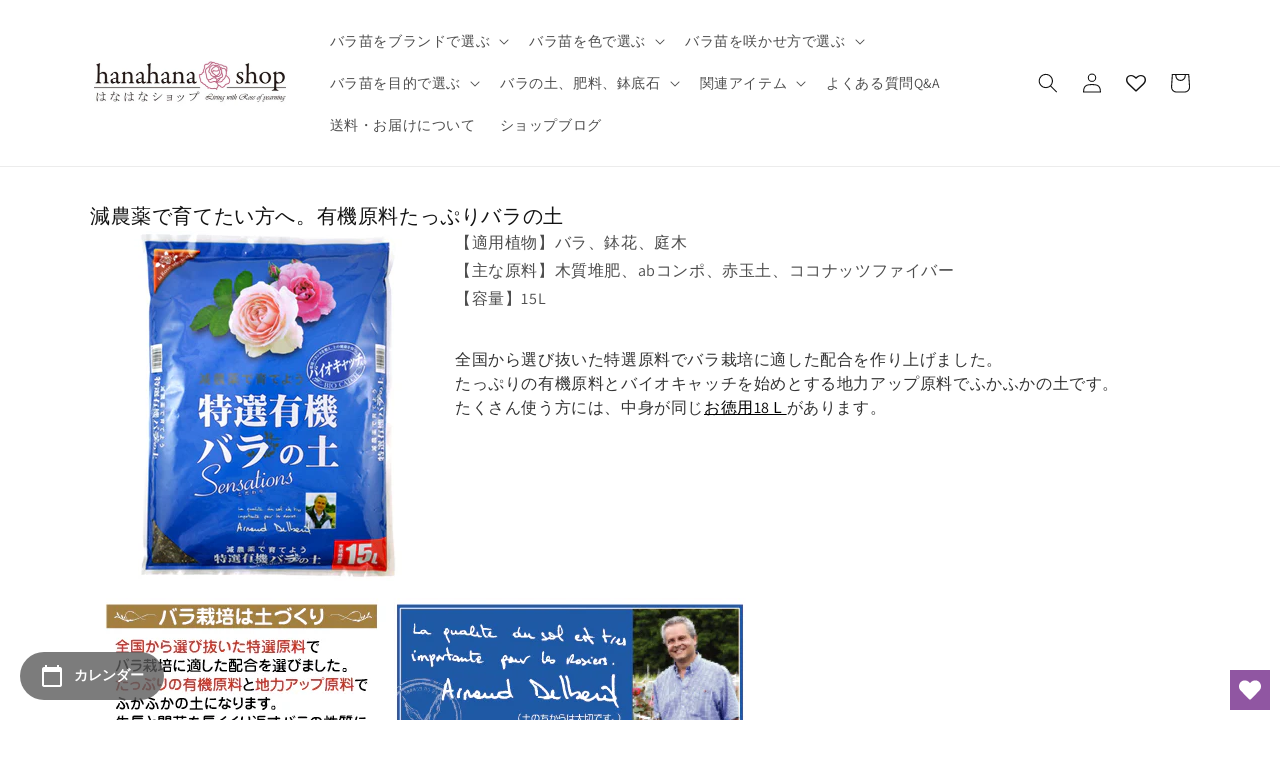

--- FILE ---
content_type: text/html; charset=utf-8
request_url: https://hanahana-shop.com/apps/andd-delivery-datetime/shop
body_size: 941
content:

{
"shopify_domain": "hanahana-shop.myshopify.com",
"min_delivery_date": "2026-01-23",
"max_delivery_date": "2026-01-29",
"is_charged": true,
"charge_plan": "advanced_plan",
"is_next_engine": false,
"is_shipco": false,
"is_openlogi": false,
"is_unattended_delivery": false,
"is_unattended_youpack": false,
"unattended_youpack_direct": [],
"undeliverable_items_number" : null,
"undeliverable_items_number_condition" : "",
"undeliverable_items_weight" : null,
"undeliverable_items_weight_condition" : "",
"undeliverable_items_price" : null,
"undeliverable_items_price_condition" : "",
"is_undeliverable_tag": true,
"enable_undeliverable_vacation": false,
"enable_undeliverable_holidays": false,
"undeliverable_delivery_date": [&quot;2026-01-03&quot;,&quot;2026-01-04&quot;,&quot;2026-01-05&quot;,&quot;2026-01-06&quot;,&quot;2026-01-02&quot;,&quot;2026-01-01&quot;,&quot;2026-01-07&quot;,&quot;2025-12-31&quot;],
"vac_start": "2025-12-27",
"vac_end": "2026-01-04",
"display_form_type": "",
"delivery_datetime_label": "お届け希望日時",
"delivery_date_label": "お届け希望日",
"delivery_time_label": "お届け希望時間",
"delivery_datetime_statement": "※最短での発送をご希望の場合は、配送希望日・時間帯を「指定なし」に設定してください。\n※日付・時間を指定いただいた場合でも、地域や配送業者の都合によって指定日・指定時間に配達できない場合がございます。",
"is_visible_delivery_min_date": true,
"is_visible_undeliverable_statement": true,
"undeliverable_delivery_statement": "※バラ苗商品がカートにある場合、配送日時指定は承れませんのでご了承ください。",
"delivery_date_select_type": "",
"holidays": [&quot;0&quot;, &quot;6&quot;, &quot;99&quot;],
"delivery_date_unspecified_label": "指定なし",
"delivery_time_unspecified_label": "指定なし",
"is_require_delivery_date": false,
"is_require_delivery_time": false,
"product_delivery_dates": [],
"prefecture_settings": [],
"is_visible_product_delivery_statement": true,
"product_delivery_date_module_type": "priority_high_delivery_date",
"is_visible_product_delivery_date_statement": true,
"not_simultaneously_purchasable_statement": "カートには現在、通常商品と~商品が同時に入っており、これらを同時に購入される場合は配送希望日を指定することができません。ご希望の配送日時を指定いただく場合は、大変お手数ですが別々にご注文いただきますようお願い申し上げます。",
"priority_high_delivery_date_statement": "カートには現在、通常商品と~商品が同時に入っており、これらを同時に購入される場合、指定いただける配送日時が遅くなってしまいます。ご希望の配送日時を指定いただく場合は、大変お手数ですが別々にご注文いただきますようお願い申し上げます。",
"is_checkout_ui_extension": false,
"enable_attribute_unspecified_delivery_date": false,
"enable_prefecture_delivery_date": false,
"prefecture_form_type": "postal_code_form",
"min_delivery_date_statement": "※日付・時間を指定いただいた場合でも、地域や配送業者の都合によって指定日・指定時間に配達できない場合がございます。",
"order_cut_off_time": &quot;17:58&quot;,
"prefecture_form_label": "配送先の都道府県",
"postal_code_form_label": "配送先の郵便番号(-は除く)",
"max_min_delivery_date": 0,
"enable_pref_delivery_date_from_product": false,
"enable_address_permalink": true,
"delivery_date_attribute_format": "yyyy-mm-dd",
"close_time": "9",
"close_time_minutes": 0,
"is_display_module_priority_enabled":  false,
"enable_min_delivery_date_label": "最短ご指定可能日",
"enable_min_delivery_date_label_product_page": "最短お届け可能日",
"unattended_delivery_label": "置き配の指定",
"unattended_delivery_unspecified_label": "指定なし"
}
